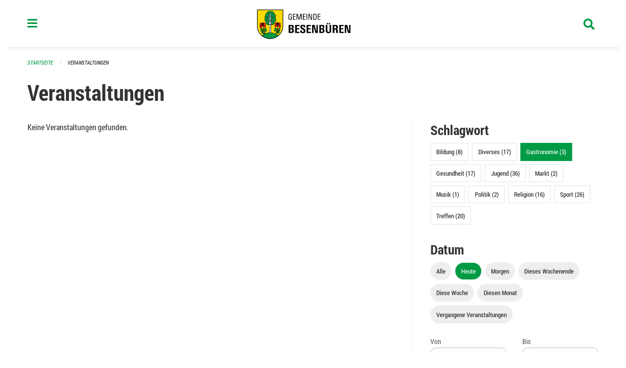

--- FILE ---
content_type: text/html; charset=UTF-8
request_url: https://www.besenbueren.ch/events?end=2023-01-28&page=0&range=today&start=2023-01-28&tags=Art&tags=Concert&tags=Talk&tags=Party&tags=Gastronomy
body_size: 12669
content:
<!DOCTYPE html>
<html
    class="no-js"
    lang="de-CH"
    xmlns="http://www.w3.org/1999/xhtml" data-version="2026.1">
<head>
    <meta charset="utf-8" />
    <meta name="viewport" content="width=device-width, initial-scale=1.0" />

    
    <meta name="intercoolerjs:use-actual-http-method" content="true" />

    <title id="page-title">
        Veranstaltungen
    </title>
    <!-- This site is running on the
          ___              ____               ____ _                 _
         / _ \ _ __   ___ / ___| _____   __  / ___| | ___  _   _  __| |
        | | | | '_ \ / _ \ |  _ / _ \ \ / / | |   | |/ _ \| | | |/ _` |
        | |_| | | | |  __/ |_| | (_) \ V /  | |___| | (_) | |_| | (_| |
         \___/|_| |_|\___|\____|\___/ \_/    \____|_|\___/ \__,_|\__,_|

         Have a look at the source code: https://onegov.readthedocs.org
     -->
    <link rel="stylesheet" type="text/css" href="https://www.besenbueren.ch/theme/onegov.town6.foundation-2026.1-5b072fcc68be71c22973962a0f1b51ba213bee01.css">
    <link rel="stylesheet" type="text/css" href="https://www.besenbueren.ch/static/font-awesome5/css/all.min.css___2026.1">
    
    <style>@media screen and (max-width: 39.9375em) {
  #offCanvas {
    overflow-y: hidden !important;
  }
  }
.side-panel.files-panel {
  display: none
}
</style>
    
    
    
    
    
    <link rel="icon" href="data:;base64,iVBORw0KGgo=">
    <meta name="theme-color" content="#009a44">

    

<meta property="og:type" content="website" />
<meta property="og:url" content="https://www.besenbueren.ch/events?end=2023-01-28&amp;page=0&amp;range=today&amp;start=2023-01-28&amp;tags=Art&amp;tags=Concert&amp;tags=Talk&amp;tags=Party&amp;tags=Gastronomy" />


<meta property="og:site_name" content="Gemeinde Besenbüren">
<meta property="og:description" content="Veranstaltungen">
<meta property="og:locale" content="de_CH">
<meta property="og:locale:alternate" content="fr_CH">

    
    
    
<link rel="stylesheet" type="text/css" href="https://www.besenbueren.ch/7da9c72a3b5f9e060b898ef7cd714b8a/common.bundle.css?15c0e4cb">
<link rel="stylesheet" type="text/css" href="https://www.besenbueren.ch/7da9c72a3b5f9e060b898ef7cd714b8a/chosen.bundle.css?df2ed9ff">
<link rel="stylesheet" type="text/css" href="https://www.besenbueren.ch/7da9c72a3b5f9e060b898ef7cd714b8a/geo-mapbox.bundle.css?0deacf46"></head>

<body data-mapbox-token="pk.eyJ1Ijoic2VhbnRpcyIsImEiOiJjaW02ZW92OXEwMDRpeG1rbXZ5ZXJxdmtlIn0.cYzFzNi7AB4vYJgokrPVwQ" id="page-events" class="is-logged-out occurrences-layout town-6" data-default-marker-color="#009a44" data-default-lat="47.31537469703923" data-default-lon="8.353963270783426" data-default-zoom="14">
    <div class="off-canvas position-left" data-transition="overlap" id="offCanvas" data-off-canvas data-auto-focus="false" >
        <!-- Close button -->
        <div class="button-area">
            <button class="off-canvas-close-button" aria-label="Close menu" type="button" data-close>
                <i class="fa fa-times"></i>
            </button>
        </div>

        <!-- Menu -->
        <div class="navigation-area">
            
    <ul class="vertical menu side-navigation drilldown" data-auto-height="true" data-responsive-menu="drilldown medium-accordion" data-back-button="&lt;li class=&quot;js-drilldown-back&quot;&gt;&lt;a tabindex=&quot;0&quot;&gt;zurück&lt;/a&gt;&lt;/li&gt;">
        <li data-sortable-id="883">
            
    
    
        <a href="https://www.besenbueren.ch/topics/informationen-baustelle-dorfstrasse-zentralstrasse-schachenweg">
            <div class="navlink ">
                <span>
                    Informationen Baustelle Dorfstrasse / Zentralstrasse / Schachenweg
                    
    
        
        
        
        
        
    

                    
    

                </span>
            </div>
        </a>
    
    
        
    

        </li>
        <li data-sortable-id="1">
            
    <a>
        <div class="navlink ">
            <span data-click-target="https://www.besenbueren.ch/topics/leben-wohnen">
                Portrait &amp; Fakten
                
    
        
        
        
        
        
    

                
    

            </span>
        </div>
    </a>
    
    
        <ul class="vertical menu nested ">
            
                <li data-sortable-id="11">
                    
    
    
        <a href="https://www.besenbueren.ch/topics/leben-wohnen/geschichte">
            <div class="navlink ">
                <span>
                    Geschichte &amp; Wappen
                    
    
        
        
        
        
        
    

                    
    

                </span>
            </div>
        </a>
    
    
        
    

                </li>
            
                <li data-sortable-id="72">
                    
    
    
        <a href="https://www.besenbueren.ch/topics/leben-wohnen/einwohnerstatistik">
            <div class="navlink ">
                <span>
                    Einwohnerstatistik 
                    
    
        
        
        
        
        
    

                    
    

                </span>
            </div>
        </a>
    
    
        
    

                </li>
            
                <li data-sortable-id="13">
                    
    
    
        <a href="https://www.besenbueren.ch/topics/leben-wohnen/zahlen-und-fakten">
            <div class="navlink ">
                <span>
                    Steuerfuss
                    
    
        
        
        
        
        
    

                    
    

                </span>
            </div>
        </a>
    
    
        
    

                </li>
            
                <li data-sortable-id="12">
                    
    
    
        <a href="https://www.besenbueren.ch/topics/leben-wohnen/lage-und-ortsplan">
            <div class="navlink ">
                <span>
                    Lage 
                    
    
        
        
        
        
        
    

                    
    

                </span>
            </div>
        </a>
    
    
        
    

                </li>
            
        </ul>
    

        </li>
        <li data-sortable-id="3">
            
    <a>
        <div class="navlink ">
            <span data-click-target="https://www.besenbueren.ch/topics/politik-verwaltung">
                Politik &amp; Verwaltung
                
    
        
        
        
        
        
    

                
    

            </span>
        </div>
    </a>
    
    
        <ul class="vertical menu nested ">
            
                <li data-sortable-id="14">
                    
    <a>
        <div class="navlink ">
            <span data-click-target="https://www.besenbueren.ch/topics/politik-verwaltung/gemeindeversammlungen">
                Gemeindeversammlungen
                
    
        
        
        
        
        
    

                
    

            </span>
        </div>
    </a>
    
    
        <ul class="vertical menu nested ">
            
                <li data-sortable-id="962">
                    
    <a>
        <div class="navlink ">
            <span data-click-target="https://www.besenbueren.ch/topics/politik-verwaltung/gemeindeversammlungen/2025">
                2025
                
    
        
        
        
        
        
    

                
    

            </span>
        </div>
    </a>
    
    
        <ul class="vertical menu nested ">
            
                <li data-sortable-id="963">
                    
    
    
        <a href="https://www.besenbueren.ch/topics/politik-verwaltung/gemeindeversammlungen/2025/ortsbuerger-und-einwohnergemeindeversammlung-vom-23-mai-2025">
            <div class="navlink ">
                <span>
                    Ortsbürger- und Einwohnergemeindeversammlung vom 23. Mai 2025
                    
    
        
        
        
        
        
    

                    
    

                </span>
            </div>
        </a>
    
    
        
    

                </li>
            
                <li data-sortable-id="980">
                    
    
    
        <a href="https://www.besenbueren.ch/topics/politik-verwaltung/gemeindeversammlungen/2025/ortsbuergergemeindeversammlung-vom-19-november-2025">
            <div class="navlink ">
                <span>
                    Ortsbürgergemeindeversammlung vom 19. November 2025 
                    
    
        
        
        
        
        
    

                    
    

                </span>
            </div>
        </a>
    
    
        
    

                </li>
            
                <li data-sortable-id="981">
                    
    
    
        <a href="https://www.besenbueren.ch/topics/politik-verwaltung/gemeindeversammlungen/2025/einwohnergemeindeversammlung-vom-21-november-2025">
            <div class="navlink ">
                <span>
                    Einwohnergemeindeversammlung vom 21. November 2025
                    
    
        
        
        
        
        
    

                    
    

                </span>
            </div>
        </a>
    
    
        
    

                </li>
            
        </ul>
    

                </li>
            
                <li data-sortable-id="681">
                    
    <a>
        <div class="navlink ">
            <span data-click-target="https://www.besenbueren.ch/topics/politik-verwaltung/gemeindeversammlungen/wintergemeindeversammlungen-vom-22-und-24-november-2023">
                2024
                
    
        
        
        
        
        
    

                
    

            </span>
        </div>
    </a>
    
    
        <ul class="vertical menu nested ">
            
                <li data-sortable-id="795">
                    
    
    
        <a href="https://www.besenbueren.ch/topics/politik-verwaltung/gemeindeversammlungen/wintergemeindeversammlungen-vom-22-und-24-november-2023/ortsbuerger-und-einwohnergemeindeversammlung-vom-freitag-07-juni-2024">
            <div class="navlink ">
                <span>
                    Ortsbürger- und Einwohnergemeindeversammlung vom Freitag, 07. Juni 2024
                    
    
        
        
        
        
        
    

                    
    

                </span>
            </div>
        </a>
    
    
        
    

                </li>
            
                <li data-sortable-id="794">
                    
    
    
        <a href="https://www.besenbueren.ch/topics/politik-verwaltung/gemeindeversammlungen/wintergemeindeversammlungen-vom-22-und-24-november-2023/ortsbuergergemeindeversammlung-vom-mittwoch-20-november-2024-einwohnergemeindeversammlung-vom-freitag-22-november-2024">
            <div class="navlink ">
                <span>
                    Ortsbürgergemeindeversammlung vom Mittwoch, 20. November 2024 Einwohnergemeindeversammlung vom Freitag, 22. November 2024
                    
    
        
        
        
        
        
    

                    
    

                </span>
            </div>
        </a>
    
    
        
    

                </li>
            
        </ul>
    

                </li>
            
                <li data-sortable-id="537">
                    
    
    
        <a href="https://www.besenbueren.ch/topics/politik-verwaltung/gemeindeversammlungen/2023">
            <div class="navlink ">
                <span>
                    2023
                    
    
        
        
        
        
        
    

                    
    

                </span>
            </div>
        </a>
    
    
        
    

                </li>
            
                <li data-sortable-id="412">
                    
    
    
        <a href="https://www.besenbueren.ch/topics/politik-verwaltung/gemeindeversammlungen/20-mai-2022">
            <div class="navlink ">
                <span>
                    2022
                    
    
        
        
        
        
        
    

                    
    

                </span>
            </div>
        </a>
    
    
        
    

                </li>
            
                <li data-sortable-id="410">
                    
    
    
        <a href="https://www.besenbueren.ch/topics/politik-verwaltung/gemeindeversammlungen/2021">
            <div class="navlink ">
                <span>
                    2021
                    
    
        
        
        
        
        
    

                    
    

                </span>
            </div>
        </a>
    
    
        
    

                </li>
            
                <li data-sortable-id="73">
                    
    
    
        <a href="https://www.besenbueren.ch/topics/politik-verwaltung/gemeindeversammlungen/november-2020">
            <div class="navlink ">
                <span>
                    2020
                    
    
        
        
        
        
        
    

                    
    

                </span>
            </div>
        </a>
    
    
        
    

                </li>
            
                <li data-sortable-id="69">
                    
    
    
        <a href="https://www.besenbueren.ch/topics/politik-verwaltung/gemeindeversammlungen/versammlungen-vom-13-und-15-november-2019">
            <div class="navlink ">
                <span>
                    2019
                    
    
        
        
        
        
        
    

                    
    

                </span>
            </div>
        </a>
    
    
        
    

                </li>
            
        </ul>
    

                </li>
            
                <li data-sortable-id="15">
                    
    
    
        <a href="https://www.besenbueren.ch/topics/politik-verwaltung/gemeinderat">
            <div class="navlink ">
                <span>
                    Gemeinderat
                    
    
        
        
        
        
        
    

                    
    

                </span>
            </div>
        </a>
    
    
        
    

                </li>
            
                <li data-sortable-id="16">
                    
    <a>
        <div class="navlink ">
            <span data-click-target="https://www.besenbueren.ch/topics/politik-verwaltung/gemeindeverwaltung">
                Gemeindeverwaltung
                
    
        
        
        
        
        
    

                
    

            </span>
        </div>
    </a>
    
    
        <ul class="vertical menu nested ">
            
                <li data-sortable-id="76">
                    
    
    
        <a href="https://www.besenbueren.ch/topics/politik-verwaltung/gemeindeverwaltung/gemeindekanzlei">
            <div class="navlink ">
                <span>
                    Gemeindekanzlei
                    
    
        
        
        
        
        
    

                    
    

                </span>
            </div>
        </a>
    
    
        
    

                </li>
            
                <li data-sortable-id="74">
                    
    
    
        <a href="https://www.besenbueren.ch/topics/politik-verwaltung/gemeindeverwaltung/einwohnerdienste">
            <div class="navlink ">
                <span>
                    Einwohnerdienste
                    
    
        
        
        
        
        
    

                    
    

                </span>
            </div>
        </a>
    
    
        
    

                </li>
            
                <li data-sortable-id="83">
                    
    
    
        <a href="https://www.besenbueren.ch/topics/politik-verwaltung/gemeindeverwaltung/finanzverwaltung">
            <div class="navlink ">
                <span>
                    Finanzverwaltung
                    
    
        
        
        
        
        
    

                    
    

                </span>
            </div>
        </a>
    
    
        
    

                </li>
            
                <li data-sortable-id="728">
                    
    
    
        <a href="https://www.besenbueren.ch/topics/politik-verwaltung/gemeindeverwaltung/fluechtlingsbetreuung">
            <div class="navlink ">
                <span>
                    Flüchtlingsbetreuung
                    
    
        
        
        
        
        
    

                    
    

                </span>
            </div>
        </a>
    
    
        
    

                </li>
            
                <li data-sortable-id="77">
                    
    
    
        <a href="https://www.besenbueren.ch/topics/politik-verwaltung/gemeindeverwaltung/sva-zweigstelle">
            <div class="navlink ">
                <span>
                    SVA-Zweigstelle
                    
    
        
        
        
        
        
    

                    
    

                </span>
            </div>
        </a>
    
    
        
    

                </li>
            
                <li data-sortable-id="115">
                    
    
    
        <a href="https://www.besenbueren.ch/topics/politik-verwaltung/gemeindeverwaltung/bauverwaltung">
            <div class="navlink ">
                <span>
                    Regionale Bauverwaltung Muri
                    
    
        
        
        
        
        
    

                    
    

                </span>
            </div>
        </a>
    
    
        
    

                </li>
            
                <li data-sortable-id="114">
                    
    
    
        <a href="https://www.besenbueren.ch/topics/politik-verwaltung/gemeindeverwaltung/betreibungsamt-1">
            <div class="navlink ">
                <span>
                    Regionales Betreibungsamt Waltenschwil
                    
    
        
        
        
        
        
    

                    
    

                </span>
            </div>
        </a>
    
    
        
    

                </li>
            
                <li data-sortable-id="174">
                    
    
    
        <a href="https://www.besenbueren.ch/topics/politik-verwaltung/gemeindeverwaltung/zivilstandsamt-muri">
            <div class="navlink ">
                <span>
                    Regionales Zivilstandsamt Muri
                    
    
        
        
        
        
        
    

                    
    

                </span>
            </div>
        </a>
    
    
        
    

                </li>
            
                <li data-sortable-id="175">
                    
    
    
        <a href="https://www.besenbueren.ch/topics/politik-verwaltung/gemeindeverwaltung/regionale-arbeitsvermittlung-rav">
            <div class="navlink ">
                <span>
                    Regionale Arbeitsvermittlung RAV
                    
    
        
        
        
        
        
    

                    
    

                </span>
            </div>
        </a>
    
    
        
    

                </li>
            
                <li data-sortable-id="173">
                    
    
    
        <a href="https://www.besenbueren.ch/topics/politik-verwaltung/gemeindeverwaltung/forstbetrieb-region-muri">
            <div class="navlink ">
                <span>
                    Forstbetrieb Region Muri
                    
    
        
        
        
        
        
    

                    
    

                </span>
            </div>
        </a>
    
    
        
    

                </li>
            
                <li data-sortable-id="1130">
                    
    
    
        <a href="https://www.besenbueren.ch/topics/politik-verwaltung/gemeindeverwaltung/regionales-steueramt-oberwil-lieli">
            <div class="navlink ">
                <span>
                    Regionales Steueramt Oberwil-Lieli
                    
    
        
        
        
        
        
    

                    
    

                </span>
            </div>
        </a>
    
    
        
    

                </li>
            
        </ul>
    

                </li>
            
                <li data-sortable-id="17">
                    
    <a>
        <div class="navlink ">
            <span data-click-target="https://www.besenbueren.ch/topics/politik-verwaltung/kommissionen">
                Kommissionen
                
    
        
        
        
        
        
    

                
    

            </span>
        </div>
    </a>
    
    
        <ul class="vertical menu nested ">
            
                <li data-sortable-id="84">
                    
    
    
        <a href="https://www.besenbueren.ch/topics/politik-verwaltung/kommissionen/finanzkommission">
            <div class="navlink ">
                <span>
                    Finanzkommission
                    
    
        
        
        
        
        
    

                    
    

                </span>
            </div>
        </a>
    
    
        
    

                </li>
            
                <li data-sortable-id="85">
                    
    
    
        <a href="https://www.besenbueren.ch/topics/politik-verwaltung/kommissionen/steuerkommission">
            <div class="navlink ">
                <span>
                    Steuerkommission
                    
    
        
        
        
        
        
    

                    
    

                </span>
            </div>
        </a>
    
    
        
    

                </li>
            
                <li data-sortable-id="86">
                    
    
    
        <a href="https://www.besenbueren.ch/topics/politik-verwaltung/kommissionen/energiekommission">
            <div class="navlink ">
                <span>
                    Energiekommission
                    
    
        
        
        
        
        
    

                    
    

                </span>
            </div>
        </a>
    
    
        
    

                </li>
            
                <li data-sortable-id="87">
                    
    
    
        <a href="https://www.besenbueren.ch/topics/politik-verwaltung/kommissionen/feuerwehrkommission">
            <div class="navlink ">
                <span>
                    Feuerwehrkommission
                    
    
        
        
        
        
        
    

                    
    

                </span>
            </div>
        </a>
    
    
        
    

                </li>
            
                <li data-sortable-id="89">
                    
    
    
        <a href="https://www.besenbueren.ch/topics/politik-verwaltung/kommissionen/forstbetriebskommission">
            <div class="navlink ">
                <span>
                    Forstbetriebskommission
                    
    
        
        
        
        
        
    

                    
    

                </span>
            </div>
        </a>
    
    
        
    

                </li>
            
                <li data-sortable-id="90">
                    
    
    
        <a href="https://www.besenbueren.ch/topics/politik-verwaltung/kommissionen/landwirtschaftskommission">
            <div class="navlink ">
                <span>
                    Landwirtschaftskommission
                    
    
        
        
        
        
        
    

                    
    

                </span>
            </div>
        </a>
    
    
        
    

                </li>
            
                <li data-sortable-id="91">
                    
    
    
        <a href="https://www.besenbueren.ch/topics/politik-verwaltung/kommissionen/ortsbuergerkommission">
            <div class="navlink ">
                <span>
                    Ortsbürgerkommission
                    
    
        
        
        
        
        
    

                    
    

                </span>
            </div>
        </a>
    
    
        
    

                </li>
            
        </ul>
    

                </li>
            
                <li data-sortable-id="18">
                    
    <a>
        <div class="navlink ">
            <span data-click-target="https://www.besenbueren.ch/topics/politik-verwaltung/abstimmungen-und-wahlen">
                Abstimmungen &amp; Wahlen
                
    
        
        
        
        
        
    

                
    

            </span>
        </div>
    </a>
    
    
        <ul class="vertical menu nested ">
            
                <li data-sortable-id="19">
                    
    <a>
        <div class="navlink ">
            <span data-click-target="https://www.besenbueren.ch/topics/politik-verwaltung/abstimmungen-und-wahlen/termine">
                Termine
                
    
        
        
        
        
        
    

                
    

            </span>
        </div>
    </a>
    
    
        <ul class="vertical menu nested ">
            
                <li data-sortable-id="415">
                    
    
    
        <a href="https://www.besenbueren.ch/topics/politik-verwaltung/abstimmungen-und-wahlen/termine/13-februar-2022">
            <div class="navlink ">
                <span>
                    13. Februar 2022
                    
    
        
        
        
        
        
    

                    
    

                </span>
            </div>
        </a>
    
    
        
    

                </li>
            
                <li data-sortable-id="417">
                    
    
    
        <a href="https://www.besenbueren.ch/topics/politik-verwaltung/abstimmungen-und-wahlen/termine/15-mai-2022">
            <div class="navlink ">
                <span>
                    15. Mai 2022
                    
    
        
        
        
        
        
    

                    
    

                </span>
            </div>
        </a>
    
    
        
    

                </li>
            
                <li data-sortable-id="418">
                    
    
    
        <a href="https://www.besenbueren.ch/topics/politik-verwaltung/abstimmungen-und-wahlen/termine/25-september-2022">
            <div class="navlink ">
                <span>
                    25. September 2022
                    
    
        
        
        
        
        
    

                    
    

                </span>
            </div>
        </a>
    
    
        
    

                </li>
            
                <li data-sortable-id="419">
                    
    
    
        <a href="https://www.besenbueren.ch/topics/politik-verwaltung/abstimmungen-und-wahlen/termine/27-november-2022">
            <div class="navlink ">
                <span>
                    27. November 2022
                    
    
        
        
        
        
        
    

                    
    

                </span>
            </div>
        </a>
    
    
        
    

                </li>
            
                <li data-sortable-id="538">
                    
    
    
        <a href="https://www.besenbueren.ch/topics/politik-verwaltung/abstimmungen-und-wahlen/termine/12-maerz-2023">
            <div class="navlink ">
                <span>
                    12. März 2023
                    
    
        
        
        
        
        
    

                    
    

                </span>
            </div>
        </a>
    
    
        
    

                </li>
            
                <li data-sortable-id="539">
                    
    
    
        <a href="https://www.besenbueren.ch/topics/politik-verwaltung/abstimmungen-und-wahlen/termine/18-juni-2023">
            <div class="navlink ">
                <span>
                    18. Juni 2023
                    
    
        
        
        
        
        
    

                    
    

                </span>
            </div>
        </a>
    
    
        
    

                </li>
            
                <li data-sortable-id="540">
                    
    
    
        <a href="https://www.besenbueren.ch/topics/politik-verwaltung/abstimmungen-und-wahlen/termine/22-oktober-2023">
            <div class="navlink ">
                <span>
                    22. Oktober 2023
                    
    
        
        
        
        
        
    

                    
    

                </span>
            </div>
        </a>
    
    
        
    

                </li>
            
                <li data-sortable-id="541">
                    
    
    
        <a href="https://www.besenbueren.ch/topics/politik-verwaltung/abstimmungen-und-wahlen/termine/26-november-2023">
            <div class="navlink ">
                <span>
                    19. November 2023
                    
    
        
        
        
        
        
    

                    
    

                </span>
            </div>
        </a>
    
    
        
    

                </li>
            
                <li data-sortable-id="738">
                    
    
    
        <a href="https://www.besenbueren.ch/topics/politik-verwaltung/abstimmungen-und-wahlen/termine/09-juni-2024">
            <div class="navlink ">
                <span>
                    09. Juni 2024
                    
    
        
        
        
        
        
    

                    
    

                </span>
            </div>
        </a>
    
    
        
    

                </li>
            
                <li data-sortable-id="739">
                    
    <a>
        <div class="navlink ">
            <span data-click-target="https://www.besenbueren.ch/topics/politik-verwaltung/abstimmungen-und-wahlen/termine/22-september-2024">
                22. September 2024
                
    
        
        
        
        
        
    

                
    

            </span>
        </div>
    </a>
    
    
        <ul class="vertical menu nested ">
            
                <li data-sortable-id="740">
                    
    <a>
        <div class="navlink ">
            <span data-click-target="https://www.besenbueren.ch/topics/politik-verwaltung/abstimmungen-und-wahlen/termine/22-september-2024/20-oktober-2024">
                20. Oktober 2024
                
    
        
        
        
        
        
    

                
    

            </span>
        </div>
    </a>
    
    
        <ul class="vertical menu nested ">
            
                <li data-sortable-id="741">
                    
    
    
        <a href="https://www.besenbueren.ch/topics/politik-verwaltung/abstimmungen-und-wahlen/termine/22-september-2024/20-oktober-2024/24-november-2024">
            <div class="navlink ">
                <span>
                    24. November 2024
                    
    
        
        
        
        
        
    

                    
    

                </span>
            </div>
        </a>
    
    
        
    

                </li>
            
        </ul>
    

                </li>
            
        </ul>
    

                </li>
            
                <li data-sortable-id="862">
                    
    
    
        <a href="https://www.besenbueren.ch/topics/politik-verwaltung/abstimmungen-und-wahlen/termine/20-oktober-2024">
            <div class="navlink ">
                <span>
                    20. Oktober 2024
                    
    
        
        
        
        
        
    

                    
    

                </span>
            </div>
        </a>
    
    
        
    

                </li>
            
                <li data-sortable-id="893">
                    
    
    
        <a href="https://www.besenbueren.ch/topics/politik-verwaltung/abstimmungen-und-wahlen/termine/24-november-2024">
            <div class="navlink ">
                <span>
                    24. November 2024
                    
    
        
        
        
        
        
    

                    
    

                </span>
            </div>
        </a>
    
    
        
    

                </li>
            
                <li data-sortable-id="936">
                    
    
    
        <a href="https://www.besenbueren.ch/topics/politik-verwaltung/abstimmungen-und-wahlen/termine/09-februar-2025">
            <div class="navlink ">
                <span>
                    09. Februar 2025
                    
    
        
        
        
        
        
    

                    
    

                </span>
            </div>
        </a>
    
    
        
    

                </li>
            
                <li data-sortable-id="982">
                    
    
    
        <a href="https://www.besenbueren.ch/topics/politik-verwaltung/abstimmungen-und-wahlen/termine/18-mai-2025">
            <div class="navlink ">
                <span>
                    18. Mai 2025
                    
    
        
        
        
        
        
    

                    
    

                </span>
            </div>
        </a>
    
    
        
    

                </li>
            
                <li data-sortable-id="1049">
                    
    
    
        <a href="https://www.besenbueren.ch/topics/politik-verwaltung/abstimmungen-und-wahlen/termine/28-september-2025">
            <div class="navlink ">
                <span>
                    28. September 2025
                    
    
        
        
        
        
        
    

                    
    

                </span>
            </div>
        </a>
    
    
        
    

                </li>
            
                <li data-sortable-id="1099">
                    
    
    
        <a href="https://www.besenbueren.ch/topics/politik-verwaltung/abstimmungen-und-wahlen/termine/30-november-2025">
            <div class="navlink ">
                <span>
                    30. November 2025
                    
    
        
        
        
        
        
    

                    
    

                </span>
            </div>
        </a>
    
    
        
    

                </li>
            
        </ul>
    

                </li>
            
        </ul>
    

                </li>
            
                <li data-sortable-id="22">
                    
    <a>
        <div class="navlink ">
            <span data-click-target="https://www.besenbueren.ch/topics/politik-verwaltung/reglemente-und-verordnungen">
                Reglemente &amp; Verordnungen
                
    
        
        
        
        
        
    

                
    

            </span>
        </div>
    </a>
    
    
        <ul class="vertical menu nested ">
            
                <li data-sortable-id="164">
                    
    
    
        <a href="https://www.besenbueren.ch/topics/politik-verwaltung/reglemente-und-verordnungen/abfallreglement-mit-tarifen">
            <div class="navlink ">
                <span>
                    Abfallreglement
                    
    
        
        
        
        
        
    

                    
    

                </span>
            </div>
        </a>
    
    
        
    

                </li>
            
                <li data-sortable-id="165">
                    
    
    
        <a href="https://www.besenbueren.ch/topics/politik-verwaltung/reglemente-und-verordnungen/abwasserreglement-mit-tarifen">
            <div class="navlink ">
                <span>
                    Abwasserreglement
                    
    
        
        
        
        
        
    

                    
    

                </span>
            </div>
        </a>
    
    
        
    

                </li>
            
                <li data-sortable-id="932">
                    
    
    
        <a href="https://www.besenbueren.ch/topics/politik-verwaltung/reglemente-und-verordnungen/bau-und-nutzungsordnung-vorbehaeltlich-genehmigung-regierungsrat">
            <div class="navlink ">
                <span>
                    Bau- und Nutzungsordnung 
                    
    
        
        
        
        
        
    

                    
    

                </span>
            </div>
        </a>
    
    
        
    

                </li>
            
                <li data-sortable-id="167">
                    
    
    
        <a href="https://www.besenbueren.ch/topics/politik-verwaltung/reglemente-und-verordnungen/benuetzungsreglement-schulanlagen">
            <div class="navlink ">
                <span>
                    Benützungsreglement Schulanlage Besenbüren
                    
    
        
        
        
        
        
    

                    
    

                </span>
            </div>
        </a>
    
    
        
    

                </li>
            
                <li data-sortable-id="184">
                    
    
    
        <a href="https://www.besenbueren.ch/topics/politik-verwaltung/reglemente-und-verordnungen/benuetzungsreglement-waldhaus">
            <div class="navlink ">
                <span>
                    Benützungsreglement Waldhaus
                    
    
        
        
        
        
        
    

                    
    

                </span>
            </div>
        </a>
    
    
        
    

                </li>
            
                <li data-sortable-id="168">
                    
    
    
        <a href="https://www.besenbueren.ch/topics/politik-verwaltung/reglemente-und-verordnungen/elektra-tarife">
            <div class="navlink ">
                <span>
                    Elektra Tarife
                    
    
        
        
        
        
        
    

                    
    

                </span>
            </div>
        </a>
    
    
        
    

                </li>
            
                <li data-sortable-id="169">
                    
    
    
        <a href="https://www.besenbueren.ch/topics/politik-verwaltung/reglemente-und-verordnungen/elektrareglement">
            <div class="navlink ">
                <span>
                    Elektrareglement
                    
    
        
        
        
        
        
    

                    
    

                </span>
            </div>
        </a>
    
    
        
    

                </li>
            
                <li data-sortable-id="185">
                    
    
    
        <a href="https://www.besenbueren.ch/topics/politik-verwaltung/reglemente-und-verordnungen/elternbeitragsreglement">
            <div class="navlink ">
                <span>
                    Elternbeitragsreglement
                    
    
        
        
        
        
        
    

                    
    

                </span>
            </div>
        </a>
    
    
        
    

                </li>
            
                <li data-sortable-id="186">
                    
    
    
        <a href="https://www.besenbueren.ch/topics/politik-verwaltung/reglemente-und-verordnungen/feuerwehrreglement">
            <div class="navlink ">
                <span>
                    Feuerwehrreglement
                    
    
        
        
        
        
        
    

                    
    

                </span>
            </div>
        </a>
    
    
        
    

                </li>
            
                <li data-sortable-id="187">
                    
    
    
        <a href="https://www.besenbueren.ch/topics/politik-verwaltung/reglemente-und-verordnungen/friedhof-und-bestattungsreglement">
            <div class="navlink ">
                <span>
                    Friedhof- und Bestattungsreglement
                    
    
        
        
        
        
        
    

                    
    

                </span>
            </div>
        </a>
    
    
        
    

                </li>
            
                <li data-sortable-id="189">
                    
    
    
        <a href="https://www.besenbueren.ch/topics/politik-verwaltung/reglemente-und-verordnungen/gemeindeordnung">
            <div class="navlink ">
                <span>
                    Gemeindeordnung
                    
    
        
        
        
        
        
    

                    
    

                </span>
            </div>
        </a>
    
    
        
    

                </li>
            
                <li data-sortable-id="1051">
                    
    
    
        <a href="https://www.besenbueren.ch/topics/politik-verwaltung/reglemente-und-verordnungen/hundekontrolle">
            <div class="navlink ">
                <span>
                    Hundekontrolle
                    
    
        
        
        
        
        
    

                    
    

                </span>
            </div>
        </a>
    
    
        
    

                </li>
            
                <li data-sortable-id="190">
                    
    
    
        <a href="https://www.besenbueren.ch/topics/politik-verwaltung/reglemente-und-verordnungen/kinderbetreuungsreglement">
            <div class="navlink ">
                <span>
                    Kinderbetreuungsreglement
                    
    
        
        
        
        
        
    

                    
    

                </span>
            </div>
        </a>
    
    
        
    

                </li>
            
                <li data-sortable-id="886">
                    
    
    
        <a href="https://www.besenbueren.ch/topics/politik-verwaltung/reglemente-und-verordnungen/konzept-winterdienst-gemeinde-besenbueren">
            <div class="navlink ">
                <span>
                    Konzept Winterdienst Gemeinde Besenbüren
                    
    
        
        
        
        
        
    

                    
    

                </span>
            </div>
        </a>
    
    
        
    

                </li>
            
                <li data-sortable-id="191">
                    
    
    
        <a href="https://www.besenbueren.ch/topics/politik-verwaltung/reglemente-und-verordnungen/ortsbuergerreglement">
            <div class="navlink ">
                <span>
                    Ortsbürgerreglement
                    
    
        
        
        
        
        
    

                    
    

                </span>
            </div>
        </a>
    
    
        
    

                </li>
            
                <li data-sortable-id="192">
                    
    
    
        <a href="https://www.besenbueren.ch/topics/politik-verwaltung/reglemente-und-verordnungen/polizeireglement">
            <div class="navlink ">
                <span>
                    Polizeireglement
                    
    
        
        
        
        
        
    

                    
    

                </span>
            </div>
        </a>
    
    
        
    

                </li>
            
                <li data-sortable-id="193">
                    
    
    
        <a href="https://www.besenbueren.ch/topics/politik-verwaltung/reglemente-und-verordnungen/reglement-ueber-die-pachtlandvergabe">
            <div class="navlink ">
                <span>
                    Reglement über die Pachtlandvergabe
                    
    
        
        
        
        
        
    

                    
    

                </span>
            </div>
        </a>
    
    
        
    

                </li>
            
                <li data-sortable-id="194">
                    
    
    
        <a href="https://www.besenbueren.ch/topics/politik-verwaltung/reglemente-und-verordnungen/reglement-ueber-die-tierkadaverentsorgung-und-finanzierung">
            <div class="navlink ">
                <span>
                    Reglement über die Tierkadaverentsorgung und Finanzierung
                    
    
        
        
        
        
        
    

                    
    

                </span>
            </div>
        </a>
    
    
        
    

                </li>
            
                <li data-sortable-id="196">
                    
    
    
        <a href="https://www.besenbueren.ch/topics/politik-verwaltung/reglemente-und-verordnungen/reglement-ueber-die-errichtung-eines-forstreservefonds">
            <div class="navlink ">
                <span>
                    Reglement über die Errichtung eines Forstreservefonds
                    
    
        
        
        
        
        
    

                    
    

                </span>
            </div>
        </a>
    
    
        
    

                </li>
            
                <li data-sortable-id="460">
                    
    
    
        <a href="https://www.besenbueren.ch/topics/politik-verwaltung/reglemente-und-verordnungen/reglement-foerderbeitraege-fuer-den-bau-von-erneuerbaren-energie-erzeuger-anlagen-und-sonderprojekte-zum-erhalt-der-natuerlichen-ressourcen">
            <div class="navlink ">
                <span>
                    Reglement Förderbeiträge für den Bau von erneuerbaren Energie-Erzeuger Anlagen und Sonderprojekte zum Erhalt der natürlichen Ressourcen
                    
    
        
        
        
        
        
    

                    
    

                </span>
            </div>
        </a>
    
    
        
    

                </li>
            
                <li data-sortable-id="197">
                    
    
    
        <a href="https://www.besenbueren.ch/topics/politik-verwaltung/reglemente-und-verordnungen/satzungen-ara">
            <div class="navlink ">
                <span>
                    Satzungen ARA
                    
    
        
        
        
        
        
    

                    
    

                </span>
            </div>
        </a>
    
    
        
    

                </li>
            
                <li data-sortable-id="198">
                    
    
    
        <a href="https://www.besenbueren.ch/topics/politik-verwaltung/reglemente-und-verordnungen/satzungen-kreisbezirksschule-muri">
            <div class="navlink ">
                <span>
                    Satzungen Kreisbezirksschule Muri
                    
    
        
        
        
        
        
    

                    
    

                </span>
            </div>
        </a>
    
    
        
    

                </li>
            
                <li data-sortable-id="199">
                    
    
    
        <a href="https://www.besenbueren.ch/topics/politik-verwaltung/reglemente-und-verordnungen/satzungen-kreisschule-buenz">
            <div class="navlink ">
                <span>
                    Satzungen Kreisschule Bünz
                    
    
        
        
        
        
        
    

                    
    

                </span>
            </div>
        </a>
    
    
        
    

                </li>
            
                <li data-sortable-id="200">
                    
    
    
        <a href="https://www.besenbueren.ch/topics/politik-verwaltung/reglemente-und-verordnungen/satzungen-regionalplanungsverband-oberes-freiamt">
            <div class="navlink ">
                <span>
                    Satzungen Regionalplanungsverband oberes Freiamt
                    
    
        
        
        
        
        
    

                    
    

                </span>
            </div>
        </a>
    
    
        
    

                </li>
            
                <li data-sortable-id="285">
                    
    
    
        <a href="https://www.besenbueren.ch/topics/politik-verwaltung/reglemente-und-verordnungen/reglement-ueber-den-unterhalt-und-die-sicherung-meliorationswerke-im-gemeindegebiet">
            <div class="navlink ">
                <span>
                    Reglement über den Unterhalt und die Sicherung Meliorationswerke im Gemeindegebiet
                    
    
        
        
        
        
        
    

                    
    

                </span>
            </div>
        </a>
    
    
        
    

                </li>
            
                <li data-sortable-id="202">
                    
    
    
        <a href="https://www.besenbueren.ch/topics/politik-verwaltung/reglemente-und-verordnungen/wasserversorgungsreglement">
            <div class="navlink ">
                <span>
                    Wasserversorgungsreglement
                    
    
        
        
        
        
        
    

                    
    

                </span>
            </div>
        </a>
    
    
        
    

                </li>
            
                <li data-sortable-id="201">
                    
    
    
        <a href="https://www.besenbueren.ch/topics/politik-verwaltung/reglemente-und-verordnungen/satzungen-zso">
            <div class="navlink ">
                <span>
                    Satzungen GBZ Freiamt
                    
    
        
        
        
        
        
    

                    
    

                </span>
            </div>
        </a>
    
    
        
    

                </li>
            
        </ul>
    

                </li>
            
                <li data-sortable-id="183">
                    
    
    
        <a href="https://www.besenbueren.ch/topics/politik-verwaltung/oeffentliche-auflage">
            <div class="navlink ">
                <span>
                    Öffentliche Auflage / Vernehmlassungen
                    
    
        
        
        
        
        
    

                    
    

                </span>
            </div>
        </a>
    
    
        
    

                </li>
            
                <li data-sortable-id="23">
                    
    
    
        <a href="https://www.besenbueren.ch/topics/politik-verwaltung/offene-stellen">
            <div class="navlink ">
                <span>
                    Offene Stellen
                    
    
        
        
        
        
        
    

                    
    

                </span>
            </div>
        </a>
    
    
        
    

                </li>
            
        </ul>
    

        </li>
        <li data-sortable-id="2">
            
    <a>
        <div class="navlink ">
            <span data-click-target="https://www.besenbueren.ch/topics/bildung-gesellschaft">
                Bildung &amp; Gesellschaft
                
    
        
        
        
        
        
    

                
    

            </span>
        </div>
    </a>
    
    
        <ul class="vertical menu nested ">
            
                <li data-sortable-id="24">
                    
    <a>
        <div class="navlink ">
            <span data-click-target="https://www.besenbueren.ch/topics/bildung-gesellschaft/bildung">
                Bildung
                
    
        
        
        
        
        
    

                
    

            </span>
        </div>
    </a>
    
    
        <ul class="vertical menu nested ">
            
                <li data-sortable-id="32">
                    
    
    
        <a href="https://www.besenbueren.ch/topics/bildung-gesellschaft/bildung/berufs-und-laufbahnberatung">
            <div class="navlink ">
                <span>
                    Berufs- und Laufbahnberatung
                    
    
        
        
        
        
        
    

                    
    

                </span>
            </div>
        </a>
    
    
        
    

                </li>
            
                <li data-sortable-id="31">
                    
    
    
        <a href="https://www.besenbueren.ch/topics/bildung-gesellschaft/bildung/kreis-bezirksschule-muri">
            <div class="navlink ">
                <span>
                    Kreis-Bezirksschule Muri
                    
    
        
        
        
        
        
    

                    
    

                </span>
            </div>
        </a>
    
    
        
    

                </li>
            
                <li data-sortable-id="29">
                    
    
    
        <a href="https://www.besenbueren.ch/topics/bildung-gesellschaft/bildung/kreisschule-buenz">
            <div class="navlink ">
                <span>
                    Kreisschule Bünz
                    
    
        
        
        
        
        
    

                    
    

                </span>
            </div>
        </a>
    
    
        
    

                </li>
            
                <li data-sortable-id="30">
                    
    
    
        <a href="https://www.besenbueren.ch/topics/bildung-gesellschaft/bildung/sekundar-und-realschule-boswil">
            <div class="navlink ">
                <span>
                    Sekundar- und Realschule Boswil
                    
    
        
        
        
        
        
    

                    
    

                </span>
            </div>
        </a>
    
    
        
    

                </li>
            
        </ul>
    

                </li>
            
                <li data-sortable-id="26">
                    
    <a>
        <div class="navlink ">
            <span data-click-target="https://www.besenbueren.ch/topics/bildung-gesellschaft/gesundheit">
                Gesundheit
                
    
        
        
        
        
        
    

                
    

            </span>
        </div>
    </a>
    
    
        <ul class="vertical menu nested ">
            
                <li data-sortable-id="33">
                    
    
    
        <a href="https://www.besenbueren.ch/topics/bildung-gesellschaft/gesundheit/arzt">
            <div class="navlink ">
                <span>
                    Arzt
                    
    
        
        
        
        
        
    

                    
    

                </span>
            </div>
        </a>
    
    
        
    

                </li>
            
                <li data-sortable-id="34">
                    
    
    
        <a href="https://www.besenbueren.ch/topics/bildung-gesellschaft/gesundheit/spitaeler">
            <div class="navlink ">
                <span>
                    Spitäler
                    
    
        
        
        
        
        
    

                    
    

                </span>
            </div>
        </a>
    
    
        
    

                </li>
            
                <li data-sortable-id="35">
                    
    
    
        <a href="https://www.besenbueren.ch/topics/bildung-gesellschaft/gesundheit/apotheken">
            <div class="navlink ">
                <span>
                    Apotheken
                    
    
        
        
        
        
        
    

                    
    

                </span>
            </div>
        </a>
    
    
        
    

                </li>
            
                <li data-sortable-id="36">
                    
    
    
        <a href="https://www.besenbueren.ch/topics/bildung-gesellschaft/gesundheit/pilzkontrolle">
            <div class="navlink ">
                <span>
                    Pilzkontrolle
                    
    
        
        
        
        
        
    

                    
    

                </span>
            </div>
        </a>
    
    
        
    

                </li>
            
        </ul>
    

                </li>
            
                <li data-sortable-id="27">
                    
    <a>
        <div class="navlink ">
            <span data-click-target="https://www.besenbueren.ch/topics/bildung-gesellschaft/soziales">
                Soziales
                
    
        
        
        
        
        
    

                
    

            </span>
        </div>
    </a>
    
    
        <ul class="vertical menu nested ">
            
                <li data-sortable-id="37">
                    
    
    
        <a href="https://www.besenbueren.ch/topics/bildung-gesellschaft/soziales/alters-und-pflegeheime">
            <div class="navlink ">
                <span>
                    Alters- und Pflegeheime
                    
    
        
        
        
        
        
    

                    
    

                </span>
            </div>
        </a>
    
    
        
    

                </li>
            
                <li data-sortable-id="1052">
                    
    
    
        <a href="https://www.besenbueren.ch/topics/bildung-gesellschaft/soziales/frauenberatung">
            <div class="navlink ">
                <span>
                    Frauenberatung
                    
    
        
        
        
        
        
    

                    
    

                </span>
            </div>
        </a>
    
    
        
    

                </li>
            
                <li data-sortable-id="38">
                    
    
    
        <a href="https://www.besenbueren.ch/topics/bildung-gesellschaft/soziales/jugend-ehe-und-familienberatung">
            <div class="navlink ">
                <span>
                    Jugend- Ehe- und Familienberatung
                    
    
        
        
        
        
        
    

                    
    

                </span>
            </div>
        </a>
    
    
        
    

                </li>
            
                <li data-sortable-id="45">
                    
    <a>
        <div class="navlink ">
            <span data-click-target="https://www.besenbueren.ch/topics/bildung-gesellschaft/soziales/kinderbetreuung">
                Kinderbetreuung
                
    
        
        
        
        
        
    

                
    

            </span>
        </div>
    </a>
    
    
        <ul class="vertical menu nested ">
            
                <li data-sortable-id="222">
                    
    
    
        <a href="https://www.besenbueren.ch/topics/bildung-gesellschaft/soziales/kinderbetreuung/spieloase-besenbueren">
            <div class="navlink ">
                <span>
                    Spieloase Besenbüren
                    
    
        
        
        
        
        
    

                    
    

                </span>
            </div>
        </a>
    
    
        
    

                </li>
            
                <li data-sortable-id="223">
                    
    
    
        <a href="https://www.besenbueren.ch/topics/bildung-gesellschaft/soziales/kinderbetreuung/tagesfamilien">
            <div class="navlink ">
                <span>
                    Tagesfamilien
                    
    
        
        
        
        
        
    

                    
    

                </span>
            </div>
        </a>
    
    
        
    

                </li>
            
                <li data-sortable-id="403">
                    
    
    
        <a href="https://www.besenbueren.ch/topics/bildung-gesellschaft/soziales/kinderbetreuung/k-f-fachstelle-kinder-und-familien">
            <div class="navlink ">
                <span>
                    K&amp;F Fachstelle Kinder und Familien
                    
    
        
        
        
        
        
    

                    
    

                </span>
            </div>
        </a>
    
    
        
    

                </li>
            
                <li data-sortable-id="749">
                    
    
    
        <a href="https://www.besenbueren.ch/topics/bildung-gesellschaft/soziales/kinderbetreuung/bauernhofspielgruppe-tannebaeumli">
            <div class="navlink ">
                <span>
                    Bauernhofspielgruppe Tannebäumli 
                    
    
        
        
        
        
        
    

                    
    

                </span>
            </div>
        </a>
    
    
        
    

                </li>
            
                <li data-sortable-id="801">
                    
    
    
        <a href="https://www.besenbueren.ch/topics/bildung-gesellschaft/soziales/kinderbetreuung/aluna-waldspielgruppe">
            <div class="navlink ">
                <span>
                    Aluna-Waldspielgruppe
                    
    
        
        
        
        
        
    

                    
    

                </span>
            </div>
        </a>
    
    
        
    

                </li>
            
                <li data-sortable-id="640">
                    
    
    
        <a href="https://www.besenbueren.ch/topics/bildung-gesellschaft/soziales/kinderbetreuung/spielgruppe-fleckenzwerge">
            <div class="navlink ">
                <span>
                    Spielgruppe Fleckenzwerge
                    
    
        
        
        
        
        
    

                    
    

                </span>
            </div>
        </a>
    
    
        
    

                </li>
            
        </ul>
    

                </li>
            
                <li data-sortable-id="221">
                    
    
    
        <a href="https://www.besenbueren.ch/topics/bildung-gesellschaft/soziales/kindes-und-erwachsenenschutzdienst">
            <div class="navlink ">
                <span>
                    Kindes- und Erwachsenenschutzdienst
                    
    
        
        
        
        
        
    

                    
    

                </span>
            </div>
        </a>
    
    
        
    

                </li>
            
                <li data-sortable-id="41">
                    
    
    
        <a href="https://www.besenbueren.ch/topics/bildung-gesellschaft/soziales/muetter-und-vaeterberatung">
            <div class="navlink ">
                <span>
                    Mütter- und Väterberatung
                    
    
        
        
        
        
        
    

                    
    

                </span>
            </div>
        </a>
    
    
        
    

                </li>
            
                <li data-sortable-id="39">
                    
    
    
        <a href="https://www.besenbueren.ch/topics/bildung-gesellschaft/soziales/murimoos">
            <div class="navlink ">
                <span>
                    Murimoos
                    
    
        
        
        
        
        
    

                    
    

                </span>
            </div>
        </a>
    
    
        
    

                </li>
            
                <li data-sortable-id="43">
                    
    
    
        <a href="https://www.besenbueren.ch/topics/bildung-gesellschaft/soziales/pro-infirmis">
            <div class="navlink ">
                <span>
                    Pro Infirmis
                    
    
        
        
        
        
        
    

                    
    

                </span>
            </div>
        </a>
    
    
        
    

                </li>
            
                <li data-sortable-id="44">
                    
    
    
        <a href="https://www.besenbueren.ch/topics/bildung-gesellschaft/soziales/pro-senectute">
            <div class="navlink ">
                <span>
                    Pro Senectute
                    
    
        
        
        
        
        
    

                    
    

                </span>
            </div>
        </a>
    
    
        
    

                </li>
            
                <li data-sortable-id="40">
                    
    
    
        <a href="https://www.besenbueren.ch/topics/bildung-gesellschaft/soziales/spitex">
            <div class="navlink ">
                <span>
                    Spitex
                    
    
        
        
        
        
        
    

                    
    

                </span>
            </div>
        </a>
    
    
        
    

                </li>
            
                <li data-sortable-id="42">
                    
    
    
        <a href="https://www.besenbueren.ch/topics/bildung-gesellschaft/soziales/suchthilfe">
            <div class="navlink ">
                <span>
                    Suchthilfe
                    
    
        
        
        
        
        
    

                    
    

                </span>
            </div>
        </a>
    
    
        
    

                </li>
            
                <li data-sortable-id="203">
                    
    
    
        <a href="https://www.besenbueren.ch/topics/bildung-gesellschaft/soziales/unentgeltliche-rechtsauskunft">
            <div class="navlink ">
                <span>
                    Unentgeltliche Rechtsauskunft
                    
    
        
        
        
        
        
    

                    
    

                </span>
            </div>
        </a>
    
    
        
    

                </li>
            
        </ul>
    

                </li>
            
        </ul>
    

        </li>
        <li data-sortable-id="5">
            
    <a>
        <div class="navlink ">
            <span data-click-target="https://www.besenbueren.ch/topics/portraet-wirtschaft">
                Leben &amp; Wohnen
                
    
        
        
        
        
        
    

                
    

            </span>
        </div>
    </a>
    
    
        <ul class="vertical menu nested ">
            
                <li data-sortable-id="46">
                    
    
    
        <a href="https://www.besenbueren.ch/topics/portraet-wirtschaft/abfallentsorgung">
            <div class="navlink ">
                <span>
                    Abfallentsorgung
                    
    
        
        
        
        
        
    

                    
    

                </span>
            </div>
        </a>
    
    
        
    

                </li>
            
                <li data-sortable-id="47">
                    
    
    
        <a href="https://www.besenbueren.ch/topics/portraet-wirtschaft/wasser-abwasser">
            <div class="navlink ">
                <span>
                    Wasser / Abwasser
                    
    
        
        
        
        
        
    

                    
    

                </span>
            </div>
        </a>
    
    
        
    

                </li>
            
                <li data-sortable-id="48">
                    
    
    
        <a href="https://www.besenbueren.ch/topics/portraet-wirtschaft/energieversorgung">
            <div class="navlink ">
                <span>
                    Energieversorgung
                    
    
        
        
        
        
        
    

                    
    

                </span>
            </div>
        </a>
    
    
        
    

                </li>
            
                <li data-sortable-id="50">
                    
    <a>
        <div class="navlink ">
            <span data-click-target="https://www.besenbueren.ch/topics/portraet-wirtschaft/kirche">
                Kirche
                
    
        
        
        
        
        
    

                
    

            </span>
        </div>
    </a>
    
    
        <ul class="vertical menu nested ">
            
                <li data-sortable-id="67">
                    
    
    
        <a href="https://www.besenbueren.ch/topics/portraet-wirtschaft/kirche/kath-kirchgemeinde">
            <div class="navlink ">
                <span>
                    Kath. Kirchgemeinde
                    
    
        
        
        
        
        
    

                    
    

                </span>
            </div>
        </a>
    
    
        
    

                </li>
            
                <li data-sortable-id="68">
                    
    
    
        <a href="https://www.besenbueren.ch/topics/portraet-wirtschaft/kirche/ref-kirchgemeinde">
            <div class="navlink ">
                <span>
                    Ref. Kirchgemeinde
                    
    
        
        
        
        
        
    

                    
    

                </span>
            </div>
        </a>
    
    
        
    

                </li>
            
        </ul>
    

                </li>
            
                <li data-sortable-id="51">
                    
    <a>
        <div class="navlink ">
            <span data-click-target="https://www.besenbueren.ch/topics/portraet-wirtschaft/sicherheit">
                Sicherheit
                
    
        
        
        
        
        
    

                
    

            </span>
        </div>
    </a>
    
    
        <ul class="vertical menu nested ">
            
                <li data-sortable-id="52">
                    
    
    
        <a href="https://www.besenbueren.ch/topics/portraet-wirtschaft/sicherheit/polizei">
            <div class="navlink ">
                <span>
                    Polizei
                    
    
        
        
        
        
        
    

                    
    

                </span>
            </div>
        </a>
    
    
        
    

                </li>
            
                <li data-sortable-id="53">
                    
    
    
        <a href="https://www.besenbueren.ch/topics/portraet-wirtschaft/sicherheit/feuerwehr">
            <div class="navlink ">
                <span>
                    Feuerwehr
                    
    
        
        
        
        
        
    

                    
    

                </span>
            </div>
        </a>
    
    
        
    

                </li>
            
                <li data-sortable-id="54">
                    
    
    
        <a href="https://www.besenbueren.ch/topics/portraet-wirtschaft/sicherheit/militaer">
            <div class="navlink ">
                <span>
                    Militär
                    
    
        
        
        
        
        
    

                    
    

                </span>
            </div>
        </a>
    
    
        
    

                </li>
            
                <li data-sortable-id="55">
                    
    
    
        <a href="https://www.besenbueren.ch/topics/portraet-wirtschaft/sicherheit/zivilschutz">
            <div class="navlink ">
                <span>
                    Zivilschutz
                    
    
        
        
        
        
        
    

                    
    

                </span>
            </div>
        </a>
    
    
        
    

                </li>
            
                <li data-sortable-id="253">
                    
    
    
        <a href="https://www.besenbueren.ch/topics/portraet-wirtschaft/sicherheit/notfalltreffpunkte">
            <div class="navlink ">
                <span>
                    Notfalltreffpunkte
                    
    
        
        
        
        
        
    

                    
    

                </span>
            </div>
        </a>
    
    
        
    

                </li>
            
        </ul>
    

                </li>
            
                <li data-sortable-id="56">
                    
    
    
        <a href="https://www.besenbueren.ch/topics/portraet-wirtschaft/gewerbe">
            <div class="navlink ">
                <span>
                    Gewerbe
                    
    
        
        
        
        
        
    

                    
    

                </span>
            </div>
        </a>
    
    
        
    

                </li>
            
                <li data-sortable-id="176">
                    
    
    
        <a href="https://www.besenbueren.ch/topics/portraet-wirtschaft/feuerbrand-und-ambrosia">
            <div class="navlink ">
                <span>
                    Feuerbrand und Ambrosia
                    
    
        
        
        
        
        
    

                    
    

                </span>
            </div>
        </a>
    
    
        
    

                </li>
            
        </ul>
    

        </li>
        <li data-sortable-id="6">
            
    
    
        <a href="https://www.besenbueren.ch/news/">
            <div class="navlink ">
                <span>
                    Aktuelles
                    
    
        
        
        
        
        
    

                    
    

                </span>
            </div>
        </a>
    
    
        
    

        </li>
        <li data-sortable-id="4">
            
    <a>
        <div class="navlink ">
            <span data-click-target="https://www.besenbueren.ch/topics/freizeit-tourismus">
                Freizeit &amp; Tourismus
                
    
        
        
        
        
        
    

                
    

            </span>
        </div>
    </a>
    
    
        <ul class="vertical menu nested ">
            
                <li data-sortable-id="57">
                    
    
    
        <a href="https://www.besenbueren.ch/topics/freizeit-tourismus/veranstaltungen">
            <div class="navlink ">
                <span>
                    Veranstaltungen
                    
    
        
        
        
        
        
    

                    
    

                </span>
            </div>
        </a>
    
    
        
    

                </li>
            
                <li data-sortable-id="58">
                    
    <a>
        <div class="navlink ">
            <span data-click-target="https://www.besenbueren.ch/topics/freizeit-tourismus/vereine">
                Vereine
                
    
        
        
        
        
        
    

                
    

            </span>
        </div>
    </a>
    
    
        <ul class="vertical menu nested ">
            
                <li data-sortable-id="206">
                    
    
    
        <a href="https://www.besenbueren.ch/topics/freizeit-tourismus/vereine/baesiboerer-haexe">
            <div class="navlink ">
                <span>
                    Bäsibörer Häxe
                    
    
        
        
        
        
        
    

                    
    

                </span>
            </div>
        </a>
    
    
        
    

                </li>
            
                <li data-sortable-id="207">
                    
    
    
        <a href="https://www.besenbueren.ch/topics/freizeit-tourismus/vereine/baeuerinnen-landfrauen">
            <div class="navlink ">
                <span>
                    Bäuerinnen Landfrauen
                    
    
        
        
        
        
        
    

                    
    

                </span>
            </div>
        </a>
    
    
        
    

                </li>
            
                <li data-sortable-id="204">
                    
    
    
        <a href="https://www.besenbueren.ch/topics/freizeit-tourismus/vereine/blauring-und-jungwacht-boswil">
            <div class="navlink ">
                <span>
                    Blauring und Jungwacht Boswil
                    
    
        
        
        
        
        
    

                    
    

                </span>
            </div>
        </a>
    
    
        
    

                </li>
            
                <li data-sortable-id="205">
                    
    
    
        <a href="https://www.besenbueren.ch/topics/freizeit-tourismus/vereine/brauverein-baesibraeu">
            <div class="navlink ">
                <span>
                    Brauverein Bäsibräu
                    
    
        
        
        
        
        
    

                    
    

                </span>
            </div>
        </a>
    
    
        
    

                </li>
            
                <li data-sortable-id="208">
                    
    
    
        <a href="https://www.besenbueren.ch/topics/freizeit-tourismus/vereine/frauenverein">
            <div class="navlink ">
                <span>
                    Frauenverein
                    
    
        
        
        
        
        
    

                    
    

                </span>
            </div>
        </a>
    
    
        
    

                </li>
            
                <li data-sortable-id="209">
                    
    
    
        <a href="https://www.besenbueren.ch/topics/freizeit-tourismus/vereine/j-s-kids">
            <div class="navlink ">
                <span>
                    J + S Kids
                    
    
        
        
        
        
        
    

                    
    

                </span>
            </div>
        </a>
    
    
        
    

                </li>
            
                <li data-sortable-id="210">
                    
    
    
        <a href="https://www.besenbueren.ch/topics/freizeit-tourismus/vereine/jugi-besenbueren">
            <div class="navlink ">
                <span>
                    Jugi Besenbüren
                    
    
        
        
        
        
        
    

                    
    

                </span>
            </div>
        </a>
    
    
        
    

                </li>
            
                <li data-sortable-id="211">
                    
    
    
        <a href="https://www.besenbueren.ch/topics/freizeit-tourismus/vereine/kneipp-verein-muri-und-umgebung">
            <div class="navlink ">
                <span>
                    Kneipp-Verein Muri-Freiamt 
                    
    
        
        
        
        
        
    

                    
    

                </span>
            </div>
        </a>
    
    
        
    

                </li>
            
                <li data-sortable-id="213">
                    
    
    
        <a href="https://www.besenbueren.ch/topics/freizeit-tourismus/vereine/maennerriege">
            <div class="navlink ">
                <span>
                    Männerriege
                    
    
        
        
        
        
        
    

                    
    

                </span>
            </div>
        </a>
    
    
        
    

                </li>
            
                <li data-sortable-id="214">
                    
    
    
        <a href="https://www.besenbueren.ch/topics/freizeit-tourismus/vereine/natur-und-vogelschutzverein-buenzen-besenbueren-und-umgebung">
            <div class="navlink ">
                <span>
                    Natur- und Vogelschutzverein Bünzen-Besenbüren und Umgebung
                    
    
        
        
        
        
        
    

                    
    

                </span>
            </div>
        </a>
    
    
        
    

                </li>
            
                <li data-sortable-id="215">
                    
    
    
        <a href="https://www.besenbueren.ch/topics/freizeit-tourismus/vereine/naturfreunde-oberfreiamt">
            <div class="navlink ">
                <span>
                    Naturfreunde Oberfreiamt
                    
    
        
        
        
        
        
    

                    
    

                </span>
            </div>
        </a>
    
    
        
    

                </li>
            
                <li data-sortable-id="216">
                    
    
    
        <a href="https://www.besenbueren.ch/topics/freizeit-tourismus/vereine/naturschutzverein-muri-und-umgebung">
            <div class="navlink ">
                <span>
                    Naturschutzverein Muri und Umgebung
                    
    
        
        
        
        
        
    

                    
    

                </span>
            </div>
        </a>
    
    
        
    

                </li>
            
                <li data-sortable-id="217">
                    
    
    
        <a href="https://www.besenbueren.ch/topics/freizeit-tourismus/vereine/samariterverein-boswil-und-umgebung">
            <div class="navlink ">
                <span>
                    Samariterverein Boswil und Umgebung
                    
    
        
        
        
        
        
    

                    
    

                </span>
            </div>
        </a>
    
    
        
    

                </li>
            
                <li data-sortable-id="218">
                    
    
    
        <a href="https://www.besenbueren.ch/topics/freizeit-tourismus/vereine/schiesssportverein-rottenschwil-besenbueren">
            <div class="navlink ">
                <span>
                    Schiesssportverein Rottenschwil-Besenbüren
                    
    
        
        
        
        
        
    

                    
    

                </span>
            </div>
        </a>
    
    
        
    

                </li>
            
                <li data-sortable-id="219">
                    
    
    
        <a href="https://www.besenbueren.ch/topics/freizeit-tourismus/vereine/turnverein-besenbueren">
            <div class="navlink ">
                <span>
                    Turnverein Besenbüren
                    
    
        
        
        
        
        
    

                    
    

                </span>
            </div>
        </a>
    
    
        
    

                </li>
            
                <li data-sortable-id="220">
                    
    
    
        <a href="https://www.besenbueren.ch/topics/freizeit-tourismus/vereine/volleyball">
            <div class="navlink ">
                <span>
                    Volleyball
                    
    
        
        
        
        
        
    

                    
    

                </span>
            </div>
        </a>
    
    
        
    

                </li>
            
        </ul>
    

                </li>
            
                <li data-sortable-id="59">
                    
    
    
        <a href="https://www.besenbueren.ch/topics/freizeit-tourismus/freizeitangebote">
            <div class="navlink ">
                <span>
                    Freizeitangebote
                    
    
        
        
        
        
        
    

                    
    

                </span>
            </div>
        </a>
    
    
        
    

                </li>
            
                <li data-sortable-id="60">
                    
    <a>
        <div class="navlink ">
            <span data-click-target="https://www.besenbueren.ch/topics/freizeit-tourismus/reservationen">
                Reservationen
                
    
        
        
        
        
        
    

                
    

            </span>
        </div>
    </a>
    
    
        <ul class="vertical menu nested ">
            
                <li data-sortable-id="61">
                    
    <a>
        <div class="navlink ">
            <span data-click-target="https://www.besenbueren.ch/topics/freizeit-tourismus/reservationen/waldhaus">
                Waldhaus
                
    
        
        
        
        
        
    

                
    

            </span>
        </div>
    </a>
    
    
        <ul class="vertical menu nested ">
            
                <li data-sortable-id="230">
                    
    
    
        <a href="https://www.besenbueren.ch/topics/freizeit-tourismus/reservationen/waldhaus/reservation-waldhaus">
            <div class="navlink ">
                <span>
                    Reservation Waldhaus
                    
    
        
        
        
        
        
    

                    
    

                </span>
            </div>
        </a>
    
    
        
    

                </li>
            
        </ul>
    

                </li>
            
                <li data-sortable-id="62">
                    
    <a>
        <div class="navlink ">
            <span data-click-target="https://www.besenbueren.ch/topics/freizeit-tourismus/reservationen/mehrzweckhalle">
                Mehrzweckhalle
                
    
        
        
        
        
        
    

                
    

            </span>
        </div>
    </a>
    
    
        <ul class="vertical menu nested ">
            
                <li data-sortable-id="232">
                    
    
    
        <a href="https://www.besenbueren.ch/topics/freizeit-tourismus/reservationen/mehrzweckhalle/reservation-foyer">
            <div class="navlink ">
                <span>
                    Reservation Foyer
                    
    
        
        
        
        
        
    

                    
    

                </span>
            </div>
        </a>
    
    
        
    

                </li>
            
                <li data-sortable-id="231">
                    
    
    
        <a href="https://www.besenbueren.ch/topics/freizeit-tourismus/reservationen/mehrzweckhalle/reservation-turnhalle">
            <div class="navlink ">
                <span>
                    Reservation Turnhalle
                    
    
        
        
        
        
        
    

                    
    

                </span>
            </div>
        </a>
    
    
        
    

                </li>
            
        </ul>
    

                </li>
            
                <li data-sortable-id="64">
                    
    <a>
        <div class="navlink ">
            <span data-click-target="https://www.besenbueren.ch/topics/freizeit-tourismus/reservationen/gemeindemagazin">
                Gemeindemagazin
                
    
        
        
        
        
        
    

                
    

            </span>
        </div>
    </a>
    
    
        <ul class="vertical menu nested ">
            
                <li data-sortable-id="233">
                    
    
    
        <a href="https://www.besenbueren.ch/topics/freizeit-tourismus/reservationen/gemeindemagazin/reservation-gemeindemagazin">
            <div class="navlink ">
                <span>
                    Reservation Gemeindemagazin
                    
    
        
        
        
        
        
    

                    
    

                </span>
            </div>
        </a>
    
    
        
    

                </li>
            
        </ul>
    

                </li>
            
                <li data-sortable-id="65">
                    
    <a>
        <div class="navlink ">
            <span data-click-target="https://www.besenbueren.ch/topics/freizeit-tourismus/reservationen/festbaenke">
                Festbänke
                
    
        
        
        
        
        
    

                
    

            </span>
        </div>
    </a>
    
    
        <ul class="vertical menu nested ">
            
                <li data-sortable-id="234">
                    
    
    
        <a href="https://www.besenbueren.ch/topics/freizeit-tourismus/reservationen/festbaenke/reservation-festbaenke">
            <div class="navlink ">
                <span>
                    Reservation Festbänke
                    
    
        
        
        
        
        
    

                    
    

                </span>
            </div>
        </a>
    
    
        
    

                </li>
            
        </ul>
    

                </li>
            
        </ul>
    

                </li>
            
                <li data-sortable-id="249">
                    
    <a>
        <div class="navlink ">
            <span data-click-target="https://www.besenbueren.ch/topics/freizeit-tourismus/baesi-blaettli">
                Bäsi-Blättli
                
    
        
        
        
        
        
    

                
    

            </span>
        </div>
    </a>
    
    
        <ul class="vertical menu nested ">
            
                <li data-sortable-id="272">
                    
    
    
        <a href="https://www.besenbueren.ch/topics/freizeit-tourismus/baesi-blaettli/ausgaben-2004-2010">
            <div class="navlink ">
                <span>
                    Ausgaben 2004 - 2010
                    
    
        
        
        
        
        
    

                    
    

                </span>
            </div>
        </a>
    
    
        
    

                </li>
            
                <li data-sortable-id="273">
                    
    
    
        <a href="https://www.besenbueren.ch/topics/freizeit-tourismus/baesi-blaettli/ausgaben-2011-2015">
            <div class="navlink ">
                <span>
                    Ausgaben 2011 - 2015
                    
    
        
        
        
        
        
    

                    
    

                </span>
            </div>
        </a>
    
    
        
    

                </li>
            
                <li data-sortable-id="918">
                    
    
    
        <a href="https://www.besenbueren.ch/topics/freizeit-tourismus/baesi-blaettli/baesi-blaettli-2016-2020">
            <div class="navlink ">
                <span>
                    Ausgaben 2016-2020
                    
    
        
        
        
        
        
    

                    
    

                </span>
            </div>
        </a>
    
    
        
    

                </li>
            
                <li data-sortable-id="922">
                    
    
    
        <a href="https://www.besenbueren.ch/topics/freizeit-tourismus/baesi-blaettli/ausgaben-2020-2024">
            <div class="navlink ">
                <span>
                    Ausgaben 2021-2025
                    
    
        
        
        
        
        
    

                    
    

                </span>
            </div>
        </a>
    
    
        
    

                </li>
            
        </ul>
    

                </li>
            
                <li data-sortable-id="1122">
                    
    
    
        <a href="https://www.besenbueren.ch/topics/freizeit-tourismus/sbb-spartageskarte">
            <div class="navlink ">
                <span>
                    SBB Spartageskarte
                    
    
        
        
        
        
        
    

                    
    

                </span>
            </div>
        </a>
    
    
        
    

                </li>
            
        </ul>
    

        </li>
    </ul>

        </div>
    </div>

    <div class="sidebar-toggler show-for-small-only" data-toggle="offCanvasSidebar">
        <div class="animated-hamburger">
            <span></span>
            <span></span>
            <span></span>
            <span></span>
        </div>
        <span class="text"> Sidebar</span>
    </div>

    <div class="off-canvas position-right show-for-small-only" id="offCanvasSidebar" data-auto-focus="false" data-off-canvas >
        <!-- Gets filled by sidebar_mobile.js -->
    </div>

    <div class="off-canvas position-right" data-transition="overlap" id="offCanvasSearch" data-auto-focus="false" data-off-canvas>
        <button class="off-canvas-close-button" aria-label="Close menu" type="button" data-close>
            <i class="fa fa-times"></i>
        </button>
        <form class="searchbox header-searchbox" action="https://www.besenbueren.ch/search" method="GET" data-typeahead="on" data-typeahead-source="https://www.besenbueren.ch/search/suggest" data-typeahead-target="https://www.besenbueren.ch/search">
            <div class="input-group">
                <input class="input-group-field" type="search" id="search" data-typeahead-subject name="q" autocomplete="off" autocorrect="off" required maxlength="200" placeholder="Suchbegriff">
                <div class="typeahead">
                    <div class="cell small-12" data-typeahead-container>
                    </div>
                </div>
                <div class="input-group-button">
                    <button class="button" type="submit">
                        <i class="fa fa-search"></i>
                    </button>
                </div>
            </div>
        </form>
    </div>

    <div class="off-canvas-content" data-off-canvas-content>
        <a class="show-for-sr" href="#content">Navigation überspringen</a>
        <main>
            <header id="header">
                <div id="sticky-header-area">
                    

                    

                    
                        
    

                        
    

                    
                </div>
                <div data-sticky-container id="nav-bar">
                    <div class="nav-bar-sticky" data-sticky data-options="marginTop:0; stickyOn: small;" data-top-anchor="sticky-header-area:bottom" data-stick-to="top">

                        

                        <div class="grid-container navigation">
                            <div class="grid-x">
                                <div class="large-2 small-2 cell">
                                    <button class="menu-button" data-toggle="offCanvas">
                                        <i class="fas fa-bars"></i>
                                    </button>
                                </div>
                                <div class="large-8 small-8 cell middle">
                                    <a href="https://www.besenbueren.ch/" aria-label="Zurück zur Startseite">
                                        <img src="https://www.besenbueren.ch/storage/956fbb1134f27ababa29f9af982a527825504a167916b04503397b18f8ed6d90" alt="Logo" title="Gemeinde Besenbüren"/>
                                        
                                    </a>
                                </div>
                                <div class="large-2 small-2 cell right-side">
                                    <button  class="search-button" data-toggle="offCanvasSearch">
                                        <i class="fa fa-search"></i>
                                    </button>
                                </div>
                            </div>
                        </div>

                        
                            
                        
                    </div>
                </div>
                <div class="grid-container">
                    <div class="grid-x alerts">
                        <div id="alert-boxes" class="cell small-12">
                            
                            
    

                        </div>
                    </div>
                </div>
            </header>

            
                <div class="header-image">
                    <div class="dark-overlay"></div>
                    <div></div>
                    <div class="grid-container">
                        <div class="grid-x grid-padding-x">
                            <div class="cell small-12">
                                <div class="text"></div>
                            </div>
                        </div>
                    </div>
                </div>
                
                <article class="content without-sidebar-links" >
                    <div class="grid-container">
                        <div class="grid-x grid-padding-x">
                            <div class="cell small-12">
                                
    
        <div id="breadcrumbs" class="">
            <nav aria-label="Sie sind hier" role="navigation">
                <ul class="breadcrumbs" >
                    
                        <li>
    <a href="https://www.besenbueren.ch/">Startseite</a>
</li>
                    
                        <li>
    <a href="https://www.besenbueren.ch/events?end=2026-01-29&amp;filter_keywords=&amp;page=0&amp;range=today&amp;start=2026-01-29&amp;tags=Art&amp;tags=Concert&amp;tags=Talk&amp;tags=Party&amp;tags=Gastronomy">Veranstaltungen</a>
</li>
                    
                </ul>
            </nav>
        </div>
    

                                <section role="main" id="content" data-reinit-foundation>
                                    <h1 class="main-title">
                                        <div>
                                            <div></div>
                                            
        Veranstaltungen
    
                                            <div></div>
                                        </div>
                                    </h1>
                                    <div></div>
                                    
        <div class="grid-x grid-padding-x wrapper">

            <div class="medium-8 large-7 cell date-range-selector-target content">
                

                
    <nav  aria-label="Pagination">
        
    </nav>


                <div class="grid-x">
                    <div class="large-12 cell">
                        
        <div class="grid-x grid-padding-x events" >
    
        </div>
    
        <p>Keine Veranstaltungen gefunden.</p>
        <br>
    

                    </div>
                </div>
                
    <nav  aria-label="Pagination">
        
    </nav>



                
            </div>

            <div class="large-4 medium-4 cell large-offset-1 sidebar occurrence-sidebar">
                <div class="sidebar-wrapper">
                    

                    <div class="tag-filters side-panel">
                        <h3>Schlagwort</h3>
                        <div class="occurrences-filter-tags side-panel-with-bg">
                            
                                <span class="blank-label click-through ">
                                    <a href="https://www.besenbueren.ch/events?end=2026-01-29&amp;filter_keywords=&amp;page=0&amp;range=today&amp;start=2026-01-29&amp;tags=Art&amp;tags=Concert&amp;tags=Talk&amp;tags=Party&amp;tags=Gastronomy&amp;tags=Education" class="">Bildung (8)</a>
                                </span>
                            
                                <span class="blank-label click-through ">
                                    <a href="https://www.besenbueren.ch/events?end=2026-01-29&amp;filter_keywords=&amp;page=0&amp;range=today&amp;start=2026-01-29&amp;tags=Art&amp;tags=Concert&amp;tags=Talk&amp;tags=Party&amp;tags=Gastronomy&amp;tags=Misc" class="">Diverses (17)</a>
                                </span>
                            
                                <span class="blank-label click-through active">
                                    <a href="https://www.besenbueren.ch/events?end=2026-01-29&amp;filter_keywords=&amp;page=0&amp;range=today&amp;start=2026-01-29&amp;tags=Art&amp;tags=Concert&amp;tags=Talk&amp;tags=Party" class="">Gastronomie (3)</a>
                                </span>
                            
                                <span class="blank-label click-through ">
                                    <a href="https://www.besenbueren.ch/events?end=2026-01-29&amp;filter_keywords=&amp;page=0&amp;range=today&amp;start=2026-01-29&amp;tags=Art&amp;tags=Concert&amp;tags=Talk&amp;tags=Party&amp;tags=Gastronomy&amp;tags=Health" class="">Gesundheit (17)</a>
                                </span>
                            
                                <span class="blank-label click-through ">
                                    <a href="https://www.besenbueren.ch/events?end=2026-01-29&amp;filter_keywords=&amp;page=0&amp;range=today&amp;start=2026-01-29&amp;tags=Art&amp;tags=Concert&amp;tags=Talk&amp;tags=Party&amp;tags=Gastronomy&amp;tags=Youth" class="">Jugend (36)</a>
                                </span>
                            
                                <span class="blank-label click-through ">
                                    <a href="https://www.besenbueren.ch/events?end=2026-01-29&amp;filter_keywords=&amp;page=0&amp;range=today&amp;start=2026-01-29&amp;tags=Art&amp;tags=Concert&amp;tags=Talk&amp;tags=Party&amp;tags=Gastronomy&amp;tags=Market" class="">Markt (2)</a>
                                </span>
                            
                                <span class="blank-label click-through ">
                                    <a href="https://www.besenbueren.ch/events?end=2026-01-29&amp;filter_keywords=&amp;page=0&amp;range=today&amp;start=2026-01-29&amp;tags=Art&amp;tags=Concert&amp;tags=Talk&amp;tags=Party&amp;tags=Gastronomy&amp;tags=Music" class="">Musik (1)</a>
                                </span>
                            
                                <span class="blank-label click-through ">
                                    <a href="https://www.besenbueren.ch/events?end=2026-01-29&amp;filter_keywords=&amp;page=0&amp;range=today&amp;start=2026-01-29&amp;tags=Art&amp;tags=Concert&amp;tags=Talk&amp;tags=Party&amp;tags=Gastronomy&amp;tags=Politics" class="">Politik (2)</a>
                                </span>
                            
                                <span class="blank-label click-through ">
                                    <a href="https://www.besenbueren.ch/events?end=2026-01-29&amp;filter_keywords=&amp;page=0&amp;range=today&amp;start=2026-01-29&amp;tags=Art&amp;tags=Concert&amp;tags=Talk&amp;tags=Party&amp;tags=Gastronomy&amp;tags=Religion" class="">Religion (16)</a>
                                </span>
                            
                                <span class="blank-label click-through ">
                                    <a href="https://www.besenbueren.ch/events?end=2026-01-29&amp;filter_keywords=&amp;page=0&amp;range=today&amp;start=2026-01-29&amp;tags=Art&amp;tags=Concert&amp;tags=Talk&amp;tags=Party&amp;tags=Gastronomy&amp;tags=Sports" class="">Sport (26)</a>
                                </span>
                            
                                <span class="blank-label click-through ">
                                    <a href="https://www.besenbueren.ch/events?end=2026-01-29&amp;filter_keywords=&amp;page=0&amp;range=today&amp;start=2026-01-29&amp;tags=Art&amp;tags=Concert&amp;tags=Talk&amp;tags=Party&amp;tags=Gastronomy&amp;tags=Meetup" class="">Treffen (20)</a>
                                </span>
                            
                        </div>
                    </div>

                    

                    <div class="date-filters side-panel">
                        <h3>Datum</h3>
                        <div class="side-panel-with-bg">
                            <div class="occurrences-filter-ranges">
                                <div class="filter-panel">
                                    <ul class="tags">
                                        <li>
                                            <span class="blank-label click-through rounded ">
                                                <a href="https://www.besenbueren.ch/events?filter_keywords=&amp;page=0&amp;tags=Art&amp;tags=Concert&amp;tags=Talk&amp;tags=Party&amp;tags=Gastronomy" class="">Alle</a>
                                            </span>
                                        </li>
                                        <li>
                                            <span class="blank-label click-through rounded active">
                                                <a href="https://www.besenbueren.ch/events?end=2026-01-29&amp;filter_keywords=&amp;page=0&amp;range=today&amp;start=2026-01-29&amp;tags=Art&amp;tags=Concert&amp;tags=Talk&amp;tags=Party&amp;tags=Gastronomy" class="">Heute</a>
                                            </span>
                                        </li>
                                        <li>
                                            <span class="blank-label click-through rounded ">
                                                <a href="https://www.besenbueren.ch/events?end=2026-01-30&amp;filter_keywords=&amp;page=0&amp;range=tomorrow&amp;start=2026-01-30&amp;tags=Art&amp;tags=Concert&amp;tags=Talk&amp;tags=Party&amp;tags=Gastronomy" class="">Morgen</a>
                                            </span>
                                        </li>
                                        <li>
                                            <span class="blank-label click-through rounded ">
                                                <a href="https://www.besenbueren.ch/events?end=2026-02-01&amp;filter_keywords=&amp;page=0&amp;range=weekend&amp;start=2026-01-30&amp;tags=Art&amp;tags=Concert&amp;tags=Talk&amp;tags=Party&amp;tags=Gastronomy" class="">Dieses Wochenende</a>
                                            </span>
                                        </li>
                                        <li>
                                            <span class="blank-label click-through rounded ">
                                                <a href="https://www.besenbueren.ch/events?end=2026-02-01&amp;filter_keywords=&amp;page=0&amp;range=week&amp;start=2026-01-26&amp;tags=Art&amp;tags=Concert&amp;tags=Talk&amp;tags=Party&amp;tags=Gastronomy" class="">Diese Woche</a>
                                            </span>
                                        </li>
                                        <li>
                                            <span class="blank-label click-through rounded ">
                                                <a href="https://www.besenbueren.ch/events?end=2026-01-31&amp;filter_keywords=&amp;page=0&amp;range=month&amp;start=2026-01-01&amp;tags=Art&amp;tags=Concert&amp;tags=Talk&amp;tags=Party&amp;tags=Gastronomy" class="">Diesen Monat</a>
                                            </span>
                                        </li>
                                        <li>
                                            <span class="blank-label click-through rounded ">
                                                <a href="https://www.besenbueren.ch/events?end=2026-01-28&amp;filter_keywords=&amp;page=0&amp;range=past&amp;start=2000-01-01&amp;tags=Art&amp;tags=Concert&amp;tags=Talk&amp;tags=Party&amp;tags=Gastronomy" class="">Vergangene Veranstaltungen</a>
                                            </span>
                                        </li>
                                    </ul>
                                </div>
                            </div>

                            
    <div class="date-range-selector">
        <form action="" method="GET">
            
                                    <input type="hidden" name="range" value="">
                                    
                                        <input type="hidden" name="tags" value="Art">
                                    
                                        <input type="hidden" name="tags" value="Concert">
                                    
                                        <input type="hidden" name="tags" value="Talk">
                                    
                                        <input type="hidden" name="tags" value="Party">
                                    
                                        <input type="hidden" name="tags" value="Gastronomy">
                                    
                                

            <div class="grid-x grid-padding-x date-range-selector">
                <div class="large-6 cell">
                    <div class="grid-x">
                        <label>Von</label>
                        <input class="small" name="start" type="date" value="2026-01-29" placeholder="2026-01-29">
                    </div>
                </div>
                <div class="large-6 cell">
                    <div class="grid-x">
                        <label>Bis</label>
                        <input class="small" name="end" type="date" value="2026-01-29" placeholder="2026-01-29">
                    </div>
                </div>
            </div>
            <noscript>
                <div class="grid-x">
                    <div class="large-6 cell">
                        <div class="grid-x">
                            <input type="submit" value="Nach Datum filtern" class="button">
                        </div>
                    </div>
                </div>
            </noscript>
        </form>
    </div>

                        </div>
                    </div>

                    

                    <div class="occurrence-actions side-panel">
                        <h3>Aktionen</h3>
                        <div class="side-panel-with-bg">
                            <ul class="more-list">
                                
                                <li>
                                    <a class="list-link" href="https://www.besenbueren.ch/events/new?end=2026-01-29&amp;filter_keywords=&amp;page=0&amp;range=today&amp;start=2026-01-29&amp;tags=Art&amp;tags=Concert&amp;tags=Talk&amp;tags=Party&amp;tags=Gastronomy">
                                        <i class="far fa-calendar-plus"></i> <span class="list-title">Veranstaltung erfassen</span>
                                    </a>
                                </li>
                            </ul>
                        </div>
                    </div>
                </div>
            </div>

        </div>
    
                                </section>
                            </div>
                        </div>
                    </div>
                </article>
            
            
            
    <footer id="footer" class="footer-container">
        <div class="grid-container">
            <div class="grid-x grid-padding-x footer-content">
                
    
        
            <div class="small-12 medium-4 cell">
                
    <h5>Kontakt</h5>
    <div><p>Gemeindeverwaltung Besenbüren<br>Kantonsstrasse 10<br>5627 Besenbüren<br>Telefon <a href="tel:056 677 87 70">056 677 87 70</a> <br>Fax <a href="tel:056 677 87 75">056 677 87 75</a> <br><a href="mailto:gemeindeverwaltung@besenbueren.ch">gemeindeverwaltung@besenbueren.ch</a><br><a href="http://www.besenbueren.ch" rel="nofollow">www.besenbueren.ch</a></p></div>
    

            </div>

            <div class="small-12 medium-4 cell">
                
    <h5>Öffnungszeiten</h5>
    <div><p>Öffnungszeiten Gemeindeverwaltung<br>Montag: 08.30-11.30 Uhr / 14.00-18.00 Uhr<br>Dienstag: geschlossen<br>Mittwoch: 08.30-11.30 Uhr / 14.00-16.00<br>Donnerstag: geschlossen<br>Freitag: 08.30-11.30 Uhr / Nachmittag geschlossen</p></div>
    

            </div>

            <div class="small-12 medium-4 cell">
                
    

        <h5>Soziale Medien</h5>
        <ul class="social-media-links">
            <li>
                <a class="footer-link" href="https://www.facebook.com/auskunftgeber/">
                    <i class="fab fa-facebook fa-fw"></i> Facebook
                </a>
            </li>
            
            
            
            
            
        </ul>
    

                
    
        
            <h5 class="custom-links"><a class="footer-link" href="https://www.immoscout24.ch/de/wohnung/mieten/ort-besenbueren?nrf=2.5">Freie Wohnungen im Gemeindehaus</a></h5>
        
    

            </div>
        
    

                
<div class="medium-4 cell"></div>
<div class="small-12 medium-6 cell footer-links">
    
        <span>
            <a class="footer-link" href="https://www.admin.digital">OneGov Cloud</a> | <a class="footer-link" href="https://github.com/OneGov/onegov-cloud/blob/master/CHANGES.md#release-20261">2026.1</a>
        </span>
        <br/>
        <span>
            <a class="footer-link" href="https://www.admin.digital/datenschutz">Datenschutz</a>
        </span>
        
    
    <span>
        <a class="footer-link" href="https://www.besenbueren.ch/auth/login?skip=0&amp;to=%2Fevents%3Fend%3D2023-01-28%26page%3D0%26range%3Dtoday%26start%3D2023-01-28%26tags%3DArt%26tags%3DConcert%26tags%3DTalk%26tags%3DParty%26tags%3DGastronomy">Anmelden</a>
    </span>
    
    
</div>

            </div>
        </div>
    </footer>

        </main>
        <div id="clipboard-copy" class="flash-message hidden">In die Zwischenablage kopiert!</div>
    </div>

<script type="text/javascript" src="https://www.besenbueren.ch/7da9c72a3b5f9e060b898ef7cd714b8a/foundation6.bundle.js?9bd84983"></script>
<script type="text/javascript" src="https://www.besenbueren.ch/7da9c72a3b5f9e060b898ef7cd714b8a/common.bundle.js?1af7f345"></script>
<script type="text/javascript" src="https://www.besenbueren.ch/7da9c72a3b5f9e060b898ef7cd714b8a/chosen.bundle.js?6c88e4da"></script>
<script type="text/javascript" src="https://www.besenbueren.ch/7da9c72a3b5f9e060b898ef7cd714b8a/geo-mapbox.bundle.js?a3e6a5d2"></script>
<script type="text/javascript" src="https://www.besenbueren.ch/7da9c72a3b5f9e060b898ef7cd714b8a/all_blank.bundle.js?9baeca26"></script></body>
</html>

